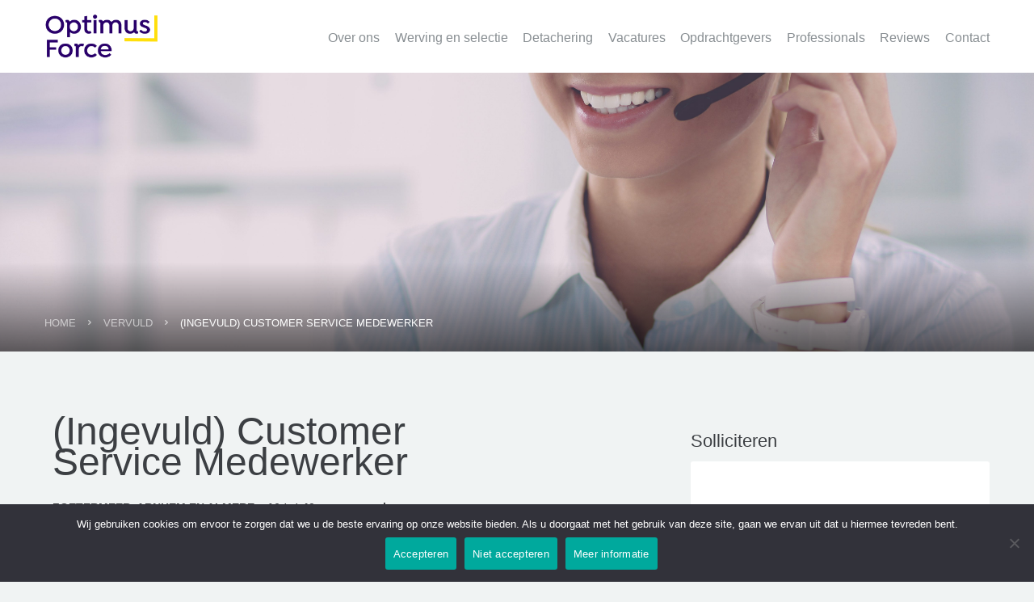

--- FILE ---
content_type: text/html; charset=UTF-8
request_url: https://www.optimusforce.nl/vacatures/customer-service-medewerker/
body_size: 17235
content:
<!DOCTYPE html>
<html lang="nl-NL">
<head>
<meta charset="UTF-8">
<script type="text/javascript">
/* <![CDATA[ */
var gform;gform||(document.addEventListener("gform_main_scripts_loaded",function(){gform.scriptsLoaded=!0}),document.addEventListener("gform/theme/scripts_loaded",function(){gform.themeScriptsLoaded=!0}),window.addEventListener("DOMContentLoaded",function(){gform.domLoaded=!0}),gform={domLoaded:!1,scriptsLoaded:!1,themeScriptsLoaded:!1,isFormEditor:()=>"function"==typeof InitializeEditor,callIfLoaded:function(o){return!(!gform.domLoaded||!gform.scriptsLoaded||!gform.themeScriptsLoaded&&!gform.isFormEditor()||(gform.isFormEditor()&&console.warn("The use of gform.initializeOnLoaded() is deprecated in the form editor context and will be removed in Gravity Forms 3.1."),o(),0))},initializeOnLoaded:function(o){gform.callIfLoaded(o)||(document.addEventListener("gform_main_scripts_loaded",()=>{gform.scriptsLoaded=!0,gform.callIfLoaded(o)}),document.addEventListener("gform/theme/scripts_loaded",()=>{gform.themeScriptsLoaded=!0,gform.callIfLoaded(o)}),window.addEventListener("DOMContentLoaded",()=>{gform.domLoaded=!0,gform.callIfLoaded(o)}))},hooks:{action:{},filter:{}},addAction:function(o,r,e,t){gform.addHook("action",o,r,e,t)},addFilter:function(o,r,e,t){gform.addHook("filter",o,r,e,t)},doAction:function(o){gform.doHook("action",o,arguments)},applyFilters:function(o){return gform.doHook("filter",o,arguments)},removeAction:function(o,r){gform.removeHook("action",o,r)},removeFilter:function(o,r,e){gform.removeHook("filter",o,r,e)},addHook:function(o,r,e,t,n){null==gform.hooks[o][r]&&(gform.hooks[o][r]=[]);var d=gform.hooks[o][r];null==n&&(n=r+"_"+d.length),gform.hooks[o][r].push({tag:n,callable:e,priority:t=null==t?10:t})},doHook:function(r,o,e){var t;if(e=Array.prototype.slice.call(e,1),null!=gform.hooks[r][o]&&((o=gform.hooks[r][o]).sort(function(o,r){return o.priority-r.priority}),o.forEach(function(o){"function"!=typeof(t=o.callable)&&(t=window[t]),"action"==r?t.apply(null,e):e[0]=t.apply(null,e)})),"filter"==r)return e[0]},removeHook:function(o,r,t,n){var e;null!=gform.hooks[o][r]&&(e=(e=gform.hooks[o][r]).filter(function(o,r,e){return!!(null!=n&&n!=o.tag||null!=t&&t!=o.priority)}),gform.hooks[o][r]=e)}});
/* ]]> */
</script>

<meta name="viewport" content="width=device-width, initial-scale=1">
<meta content="telephone=no" name="format-detection">
<link rel="profile" href="https://gmpg.org/xfn/11">
<link rel="pingback" href="https://www.optimusforce.nl/xmlrpc.php">



<link rel="shortcut icon" href="https://www.optimusforce.nl/wp-content/uploads/2017/09/optimus-force.png" />

<style type="text/css">

.preloader {
	position: fixed;
	background: #fff;
	width: 100%;
	height: 100%;
	z-index: 9999;
	top: 0;
}
.sk-three-bounce {
position: absolute;
width: 100%;
height: 27px;
top: 50%;
margin-top: -13.5px;
text-align: center; }
.sk-three-bounce .sk-child {
  width: 20px;
  height: 20px;
  background-color: #f6b01a;
  border-radius: 100%;
  display: inline-block;
  -webkit-animation: sk-three-bounce 1.4s ease-in-out 0s infinite both;
		  animation: sk-three-bounce 1.4s ease-in-out 0s infinite both; }
.sk-three-bounce .sk-bounce1 {
  -webkit-animation-delay: -0.32s;
		  animation-delay: -0.32s; }
.sk-three-bounce .sk-bounce2 {
  -webkit-animation-delay: -0.16s;
		  animation-delay: -0.16s; }

@-webkit-keyframes sk-three-bounce {
0%, 80%, 100% {
  -webkit-transform: scale(0);
		  transform: scale(0); }
40% {
  -webkit-transform: scale(1);
		  transform: scale(1); } }

@keyframes sk-three-bounce {
0%, 80%, 100% {
  -webkit-transform: scale(0);
		  transform: scale(0); }
40% {
  -webkit-transform: scale(1);
		  transform: scale(1); } }

</style>

<!--[if lt IE 9]>
<script src="https://ie7-js.googlecode.com/svn/version/2.1(beta4)/IE9.js"></script>
<![endif]-->
<!--[if IE]>
<script src="https://html5shiv.googlecode.com/svn/trunk/html5.js"></script>
<![endif]-->






<meta name='robots' content='index, follow, max-image-preview:large, max-snippet:-1, max-video-preview:-1' />

	<!-- This site is optimized with the Yoast SEO plugin v26.7 - https://yoast.com/wordpress/plugins/seo/ -->
	<title>(Ingevuld) Customer Service Medewerker - Optimusforce</title>
	<link rel="canonical" href="https://www.optimusforce.nl/vacatures/customer-service-medewerker/" />
	<meta property="og:locale" content="nl_NL" />
	<meta property="og:type" content="article" />
	<meta property="og:title" content="(Ingevuld) Customer Service Medewerker - Optimusforce" />
	<meta property="og:description" content="ZOETERMEER, ARNHEM EN ALMERE &#8211; 16 tot 40 uur per week  Heb jij affiniteit met klantcontact en zoek je een opstap binnen de financieel sector? Of zoek je een leuke baan waarbinnen je zelf kunt bepalen hoeveel uren je werkt en waarin thuiswerken tot de mogelijkheden behoort? Laat het ons weten, we informeren je graag [&hellip;]" />
	<meta property="og:url" content="https://www.optimusforce.nl/vacatures/customer-service-medewerker/" />
	<meta property="og:site_name" content="Optimusforce" />
	<meta property="article:modified_time" content="2020-03-26T14:50:40+00:00" />
	<meta name="twitter:card" content="summary_large_image" />
	<script type="application/ld+json" class="yoast-schema-graph">{"@context":"https://schema.org","@graph":[{"@type":"WebPage","@id":"https://www.optimusforce.nl/vacatures/customer-service-medewerker/","url":"https://www.optimusforce.nl/vacatures/customer-service-medewerker/","name":"(Ingevuld) Customer Service Medewerker - Optimusforce","isPartOf":{"@id":"https://www.optimusforce.nl/#website"},"datePublished":"2019-07-17T11:51:59+00:00","dateModified":"2020-03-26T14:50:40+00:00","breadcrumb":{"@id":"https://www.optimusforce.nl/vacatures/customer-service-medewerker/#breadcrumb"},"inLanguage":"nl-NL","potentialAction":[{"@type":"ReadAction","target":["https://www.optimusforce.nl/vacatures/customer-service-medewerker/"]}]},{"@type":"BreadcrumbList","@id":"https://www.optimusforce.nl/vacatures/customer-service-medewerker/#breadcrumb","itemListElement":[{"@type":"ListItem","position":1,"name":"Home","item":"https://www.optimusforce.nl/"},{"@type":"ListItem","position":2,"name":"(Ingevuld) Customer Service Medewerker"}]},{"@type":"WebSite","@id":"https://www.optimusforce.nl/#website","url":"https://www.optimusforce.nl/","name":"Optimusforce","description":"","potentialAction":[{"@type":"SearchAction","target":{"@type":"EntryPoint","urlTemplate":"https://www.optimusforce.nl/?s={search_term_string}"},"query-input":{"@type":"PropertyValueSpecification","valueRequired":true,"valueName":"search_term_string"}}],"inLanguage":"nl-NL"}]}</script>
	<!-- / Yoast SEO plugin. -->


<link rel="alternate" type="application/rss+xml" title="Optimusforce &raquo; feed" href="https://www.optimusforce.nl/feed/" />
<link rel="alternate" type="application/rss+xml" title="Optimusforce &raquo; reacties feed" href="https://www.optimusforce.nl/comments/feed/" />
<link rel="alternate" title="oEmbed (JSON)" type="application/json+oembed" href="https://www.optimusforce.nl/wp-json/oembed/1.0/embed?url=https%3A%2F%2Fwww.optimusforce.nl%2Fvacatures%2Fcustomer-service-medewerker%2F" />
<link rel="alternate" title="oEmbed (XML)" type="text/xml+oembed" href="https://www.optimusforce.nl/wp-json/oembed/1.0/embed?url=https%3A%2F%2Fwww.optimusforce.nl%2Fvacatures%2Fcustomer-service-medewerker%2F&#038;format=xml" />
<style id='wp-img-auto-sizes-contain-inline-css' type='text/css'>
img:is([sizes=auto i],[sizes^="auto," i]){contain-intrinsic-size:3000px 1500px}
/*# sourceURL=wp-img-auto-sizes-contain-inline-css */
</style>
<style id='wp-emoji-styles-inline-css' type='text/css'>

	img.wp-smiley, img.emoji {
		display: inline !important;
		border: none !important;
		box-shadow: none !important;
		height: 1em !important;
		width: 1em !important;
		margin: 0 0.07em !important;
		vertical-align: -0.1em !important;
		background: none !important;
		padding: 0 !important;
	}
/*# sourceURL=wp-emoji-styles-inline-css */
</style>
<style id='wp-block-library-inline-css' type='text/css'>
:root{--wp-block-synced-color:#7a00df;--wp-block-synced-color--rgb:122,0,223;--wp-bound-block-color:var(--wp-block-synced-color);--wp-editor-canvas-background:#ddd;--wp-admin-theme-color:#007cba;--wp-admin-theme-color--rgb:0,124,186;--wp-admin-theme-color-darker-10:#006ba1;--wp-admin-theme-color-darker-10--rgb:0,107,160.5;--wp-admin-theme-color-darker-20:#005a87;--wp-admin-theme-color-darker-20--rgb:0,90,135;--wp-admin-border-width-focus:2px}@media (min-resolution:192dpi){:root{--wp-admin-border-width-focus:1.5px}}.wp-element-button{cursor:pointer}:root .has-very-light-gray-background-color{background-color:#eee}:root .has-very-dark-gray-background-color{background-color:#313131}:root .has-very-light-gray-color{color:#eee}:root .has-very-dark-gray-color{color:#313131}:root .has-vivid-green-cyan-to-vivid-cyan-blue-gradient-background{background:linear-gradient(135deg,#00d084,#0693e3)}:root .has-purple-crush-gradient-background{background:linear-gradient(135deg,#34e2e4,#4721fb 50%,#ab1dfe)}:root .has-hazy-dawn-gradient-background{background:linear-gradient(135deg,#faaca8,#dad0ec)}:root .has-subdued-olive-gradient-background{background:linear-gradient(135deg,#fafae1,#67a671)}:root .has-atomic-cream-gradient-background{background:linear-gradient(135deg,#fdd79a,#004a59)}:root .has-nightshade-gradient-background{background:linear-gradient(135deg,#330968,#31cdcf)}:root .has-midnight-gradient-background{background:linear-gradient(135deg,#020381,#2874fc)}:root{--wp--preset--font-size--normal:16px;--wp--preset--font-size--huge:42px}.has-regular-font-size{font-size:1em}.has-larger-font-size{font-size:2.625em}.has-normal-font-size{font-size:var(--wp--preset--font-size--normal)}.has-huge-font-size{font-size:var(--wp--preset--font-size--huge)}.has-text-align-center{text-align:center}.has-text-align-left{text-align:left}.has-text-align-right{text-align:right}.has-fit-text{white-space:nowrap!important}#end-resizable-editor-section{display:none}.aligncenter{clear:both}.items-justified-left{justify-content:flex-start}.items-justified-center{justify-content:center}.items-justified-right{justify-content:flex-end}.items-justified-space-between{justify-content:space-between}.screen-reader-text{border:0;clip-path:inset(50%);height:1px;margin:-1px;overflow:hidden;padding:0;position:absolute;width:1px;word-wrap:normal!important}.screen-reader-text:focus{background-color:#ddd;clip-path:none;color:#444;display:block;font-size:1em;height:auto;left:5px;line-height:normal;padding:15px 23px 14px;text-decoration:none;top:5px;width:auto;z-index:100000}html :where(.has-border-color){border-style:solid}html :where([style*=border-top-color]){border-top-style:solid}html :where([style*=border-right-color]){border-right-style:solid}html :where([style*=border-bottom-color]){border-bottom-style:solid}html :where([style*=border-left-color]){border-left-style:solid}html :where([style*=border-width]){border-style:solid}html :where([style*=border-top-width]){border-top-style:solid}html :where([style*=border-right-width]){border-right-style:solid}html :where([style*=border-bottom-width]){border-bottom-style:solid}html :where([style*=border-left-width]){border-left-style:solid}html :where(img[class*=wp-image-]){height:auto;max-width:100%}:where(figure){margin:0 0 1em}html :where(.is-position-sticky){--wp-admin--admin-bar--position-offset:var(--wp-admin--admin-bar--height,0px)}@media screen and (max-width:600px){html :where(.is-position-sticky){--wp-admin--admin-bar--position-offset:0px}}

/*# sourceURL=wp-block-library-inline-css */
</style><style id='global-styles-inline-css' type='text/css'>
:root{--wp--preset--aspect-ratio--square: 1;--wp--preset--aspect-ratio--4-3: 4/3;--wp--preset--aspect-ratio--3-4: 3/4;--wp--preset--aspect-ratio--3-2: 3/2;--wp--preset--aspect-ratio--2-3: 2/3;--wp--preset--aspect-ratio--16-9: 16/9;--wp--preset--aspect-ratio--9-16: 9/16;--wp--preset--color--black: #000000;--wp--preset--color--cyan-bluish-gray: #abb8c3;--wp--preset--color--white: #ffffff;--wp--preset--color--pale-pink: #f78da7;--wp--preset--color--vivid-red: #cf2e2e;--wp--preset--color--luminous-vivid-orange: #ff6900;--wp--preset--color--luminous-vivid-amber: #fcb900;--wp--preset--color--light-green-cyan: #7bdcb5;--wp--preset--color--vivid-green-cyan: #00d084;--wp--preset--color--pale-cyan-blue: #8ed1fc;--wp--preset--color--vivid-cyan-blue: #0693e3;--wp--preset--color--vivid-purple: #9b51e0;--wp--preset--gradient--vivid-cyan-blue-to-vivid-purple: linear-gradient(135deg,rgb(6,147,227) 0%,rgb(155,81,224) 100%);--wp--preset--gradient--light-green-cyan-to-vivid-green-cyan: linear-gradient(135deg,rgb(122,220,180) 0%,rgb(0,208,130) 100%);--wp--preset--gradient--luminous-vivid-amber-to-luminous-vivid-orange: linear-gradient(135deg,rgb(252,185,0) 0%,rgb(255,105,0) 100%);--wp--preset--gradient--luminous-vivid-orange-to-vivid-red: linear-gradient(135deg,rgb(255,105,0) 0%,rgb(207,46,46) 100%);--wp--preset--gradient--very-light-gray-to-cyan-bluish-gray: linear-gradient(135deg,rgb(238,238,238) 0%,rgb(169,184,195) 100%);--wp--preset--gradient--cool-to-warm-spectrum: linear-gradient(135deg,rgb(74,234,220) 0%,rgb(151,120,209) 20%,rgb(207,42,186) 40%,rgb(238,44,130) 60%,rgb(251,105,98) 80%,rgb(254,248,76) 100%);--wp--preset--gradient--blush-light-purple: linear-gradient(135deg,rgb(255,206,236) 0%,rgb(152,150,240) 100%);--wp--preset--gradient--blush-bordeaux: linear-gradient(135deg,rgb(254,205,165) 0%,rgb(254,45,45) 50%,rgb(107,0,62) 100%);--wp--preset--gradient--luminous-dusk: linear-gradient(135deg,rgb(255,203,112) 0%,rgb(199,81,192) 50%,rgb(65,88,208) 100%);--wp--preset--gradient--pale-ocean: linear-gradient(135deg,rgb(255,245,203) 0%,rgb(182,227,212) 50%,rgb(51,167,181) 100%);--wp--preset--gradient--electric-grass: linear-gradient(135deg,rgb(202,248,128) 0%,rgb(113,206,126) 100%);--wp--preset--gradient--midnight: linear-gradient(135deg,rgb(2,3,129) 0%,rgb(40,116,252) 100%);--wp--preset--font-size--small: 13px;--wp--preset--font-size--medium: 20px;--wp--preset--font-size--large: 36px;--wp--preset--font-size--x-large: 42px;--wp--preset--spacing--20: 0.44rem;--wp--preset--spacing--30: 0.67rem;--wp--preset--spacing--40: 1rem;--wp--preset--spacing--50: 1.5rem;--wp--preset--spacing--60: 2.25rem;--wp--preset--spacing--70: 3.38rem;--wp--preset--spacing--80: 5.06rem;--wp--preset--shadow--natural: 6px 6px 9px rgba(0, 0, 0, 0.2);--wp--preset--shadow--deep: 12px 12px 50px rgba(0, 0, 0, 0.4);--wp--preset--shadow--sharp: 6px 6px 0px rgba(0, 0, 0, 0.2);--wp--preset--shadow--outlined: 6px 6px 0px -3px rgb(255, 255, 255), 6px 6px rgb(0, 0, 0);--wp--preset--shadow--crisp: 6px 6px 0px rgb(0, 0, 0);}:where(.is-layout-flex){gap: 0.5em;}:where(.is-layout-grid){gap: 0.5em;}body .is-layout-flex{display: flex;}.is-layout-flex{flex-wrap: wrap;align-items: center;}.is-layout-flex > :is(*, div){margin: 0;}body .is-layout-grid{display: grid;}.is-layout-grid > :is(*, div){margin: 0;}:where(.wp-block-columns.is-layout-flex){gap: 2em;}:where(.wp-block-columns.is-layout-grid){gap: 2em;}:where(.wp-block-post-template.is-layout-flex){gap: 1.25em;}:where(.wp-block-post-template.is-layout-grid){gap: 1.25em;}.has-black-color{color: var(--wp--preset--color--black) !important;}.has-cyan-bluish-gray-color{color: var(--wp--preset--color--cyan-bluish-gray) !important;}.has-white-color{color: var(--wp--preset--color--white) !important;}.has-pale-pink-color{color: var(--wp--preset--color--pale-pink) !important;}.has-vivid-red-color{color: var(--wp--preset--color--vivid-red) !important;}.has-luminous-vivid-orange-color{color: var(--wp--preset--color--luminous-vivid-orange) !important;}.has-luminous-vivid-amber-color{color: var(--wp--preset--color--luminous-vivid-amber) !important;}.has-light-green-cyan-color{color: var(--wp--preset--color--light-green-cyan) !important;}.has-vivid-green-cyan-color{color: var(--wp--preset--color--vivid-green-cyan) !important;}.has-pale-cyan-blue-color{color: var(--wp--preset--color--pale-cyan-blue) !important;}.has-vivid-cyan-blue-color{color: var(--wp--preset--color--vivid-cyan-blue) !important;}.has-vivid-purple-color{color: var(--wp--preset--color--vivid-purple) !important;}.has-black-background-color{background-color: var(--wp--preset--color--black) !important;}.has-cyan-bluish-gray-background-color{background-color: var(--wp--preset--color--cyan-bluish-gray) !important;}.has-white-background-color{background-color: var(--wp--preset--color--white) !important;}.has-pale-pink-background-color{background-color: var(--wp--preset--color--pale-pink) !important;}.has-vivid-red-background-color{background-color: var(--wp--preset--color--vivid-red) !important;}.has-luminous-vivid-orange-background-color{background-color: var(--wp--preset--color--luminous-vivid-orange) !important;}.has-luminous-vivid-amber-background-color{background-color: var(--wp--preset--color--luminous-vivid-amber) !important;}.has-light-green-cyan-background-color{background-color: var(--wp--preset--color--light-green-cyan) !important;}.has-vivid-green-cyan-background-color{background-color: var(--wp--preset--color--vivid-green-cyan) !important;}.has-pale-cyan-blue-background-color{background-color: var(--wp--preset--color--pale-cyan-blue) !important;}.has-vivid-cyan-blue-background-color{background-color: var(--wp--preset--color--vivid-cyan-blue) !important;}.has-vivid-purple-background-color{background-color: var(--wp--preset--color--vivid-purple) !important;}.has-black-border-color{border-color: var(--wp--preset--color--black) !important;}.has-cyan-bluish-gray-border-color{border-color: var(--wp--preset--color--cyan-bluish-gray) !important;}.has-white-border-color{border-color: var(--wp--preset--color--white) !important;}.has-pale-pink-border-color{border-color: var(--wp--preset--color--pale-pink) !important;}.has-vivid-red-border-color{border-color: var(--wp--preset--color--vivid-red) !important;}.has-luminous-vivid-orange-border-color{border-color: var(--wp--preset--color--luminous-vivid-orange) !important;}.has-luminous-vivid-amber-border-color{border-color: var(--wp--preset--color--luminous-vivid-amber) !important;}.has-light-green-cyan-border-color{border-color: var(--wp--preset--color--light-green-cyan) !important;}.has-vivid-green-cyan-border-color{border-color: var(--wp--preset--color--vivid-green-cyan) !important;}.has-pale-cyan-blue-border-color{border-color: var(--wp--preset--color--pale-cyan-blue) !important;}.has-vivid-cyan-blue-border-color{border-color: var(--wp--preset--color--vivid-cyan-blue) !important;}.has-vivid-purple-border-color{border-color: var(--wp--preset--color--vivid-purple) !important;}.has-vivid-cyan-blue-to-vivid-purple-gradient-background{background: var(--wp--preset--gradient--vivid-cyan-blue-to-vivid-purple) !important;}.has-light-green-cyan-to-vivid-green-cyan-gradient-background{background: var(--wp--preset--gradient--light-green-cyan-to-vivid-green-cyan) !important;}.has-luminous-vivid-amber-to-luminous-vivid-orange-gradient-background{background: var(--wp--preset--gradient--luminous-vivid-amber-to-luminous-vivid-orange) !important;}.has-luminous-vivid-orange-to-vivid-red-gradient-background{background: var(--wp--preset--gradient--luminous-vivid-orange-to-vivid-red) !important;}.has-very-light-gray-to-cyan-bluish-gray-gradient-background{background: var(--wp--preset--gradient--very-light-gray-to-cyan-bluish-gray) !important;}.has-cool-to-warm-spectrum-gradient-background{background: var(--wp--preset--gradient--cool-to-warm-spectrum) !important;}.has-blush-light-purple-gradient-background{background: var(--wp--preset--gradient--blush-light-purple) !important;}.has-blush-bordeaux-gradient-background{background: var(--wp--preset--gradient--blush-bordeaux) !important;}.has-luminous-dusk-gradient-background{background: var(--wp--preset--gradient--luminous-dusk) !important;}.has-pale-ocean-gradient-background{background: var(--wp--preset--gradient--pale-ocean) !important;}.has-electric-grass-gradient-background{background: var(--wp--preset--gradient--electric-grass) !important;}.has-midnight-gradient-background{background: var(--wp--preset--gradient--midnight) !important;}.has-small-font-size{font-size: var(--wp--preset--font-size--small) !important;}.has-medium-font-size{font-size: var(--wp--preset--font-size--medium) !important;}.has-large-font-size{font-size: var(--wp--preset--font-size--large) !important;}.has-x-large-font-size{font-size: var(--wp--preset--font-size--x-large) !important;}
/*# sourceURL=global-styles-inline-css */
</style>

<style id='classic-theme-styles-inline-css' type='text/css'>
/*! This file is auto-generated */
.wp-block-button__link{color:#fff;background-color:#32373c;border-radius:9999px;box-shadow:none;text-decoration:none;padding:calc(.667em + 2px) calc(1.333em + 2px);font-size:1.125em}.wp-block-file__button{background:#32373c;color:#fff;text-decoration:none}
/*# sourceURL=/wp-includes/css/classic-themes.min.css */
</style>
<link rel='stylesheet' id='cookie-notice-front-css' href='https://www.optimusforce.nl/wp-content/plugins/cookie-notice/css/front.min.css' type='text/css' media='all' property />
<link rel='stylesheet' id='search-filter-plugin-styles-css' href='https://www.optimusforce.nl/wp-content/plugins/search-filter-pro/public/assets/css/search-filter.min.css' type='text/css' media='all' property />
<link rel='stylesheet' id='fonts-awesome-css' href='https://www.optimusforce.nl/wp-content/themes/handyframework/css/font-awesome/4.3.0/css/font-awesome.min.css' type='text/css' media='all' property />
<link rel='stylesheet' id='animate-css-css' href='https://www.optimusforce.nl/wp-content/themes/handyframework/js/js_libraries/owl.carousel/animate.css' type='text/css' media='all' property />
<link rel='stylesheet' id='owl-carousel-css' href='https://www.optimusforce.nl/wp-content/themes/handyframework/js/js_libraries/owl.carousel/owl.carousel.css' type='text/css' media='all' property />
<link rel='stylesheet' id='mmenu-css' href='https://www.optimusforce.nl/wp-content/themes/handyframework/js/js_libraries/mmenu/jquery.mmenu.all.css' type='text/css' media='all' property />
<link rel='stylesheet' id='site_theme-style-css' href='https://www.optimusforce.nl/wp-content/themes/handyframework/style.css' type='text/css' media='all' property />
<link rel='stylesheet' id='main_style-css' href='https://www.optimusforce.nl/wp-content/themes/handyframework/main.css' type='text/css' media='all' property />
<script type="text/javascript" id="cookie-notice-front-js-before">
/* <![CDATA[ */
var cnArgs = {"ajaxUrl":"https:\/\/www.optimusforce.nl\/wp-admin\/admin-ajax.php","nonce":"f953067621","hideEffect":"fade","position":"bottom","onScroll":false,"onScrollOffset":100,"onClick":false,"cookieName":"cookie_notice_accepted","cookieTime":2592000,"cookieTimeRejected":2592000,"globalCookie":false,"redirection":false,"cache":true,"revokeCookies":false,"revokeCookiesOpt":"automatic"};

//# sourceURL=cookie-notice-front-js-before
/* ]]> */
</script>
<script type="text/javascript" src="https://www.optimusforce.nl/wp-content/plugins/cookie-notice/js/front.min.js" id="cookie-notice-front-js"></script>
<script type="text/javascript" src="https://www.optimusforce.nl/wp-includes/js/jquery/jquery.min.js" id="jquery-core-js"></script>
<script type="text/javascript" src="https://www.optimusforce.nl/wp-includes/js/jquery/jquery-migrate.min.js" id="jquery-migrate-js"></script>
<script type="text/javascript" id="search-filter-plugin-build-js-extra">
/* <![CDATA[ */
var SF_LDATA = {"ajax_url":"https://www.optimusforce.nl/wp-admin/admin-ajax.php","home_url":"https://www.optimusforce.nl/","extensions":[]};
//# sourceURL=search-filter-plugin-build-js-extra
/* ]]> */
</script>
<script type="text/javascript" src="https://www.optimusforce.nl/wp-content/plugins/search-filter-pro/public/assets/js/search-filter-build.min.js" id="search-filter-plugin-build-js"></script>
<script type="text/javascript" src="https://www.optimusforce.nl/wp-content/plugins/search-filter-pro/public/assets/js/chosen.jquery.min.js" id="search-filter-plugin-chosen-js"></script>
<link rel="https://api.w.org/" href="https://www.optimusforce.nl/wp-json/" /><link rel="EditURI" type="application/rsd+xml" title="RSD" href="https://www.optimusforce.nl/xmlrpc.php?rsd" />
<meta name="generator" content="WordPress 6.9" />
<link rel='shortlink' href='https://www.optimusforce.nl/?p=1651' />
		<style type="text/css" id="wp-custom-css">
			.archive-vacatures-posts .search-filter-results .hotel-article div {
    color: #888e92 !important;
}

.page-template .leftContent strong {
	color: black;
}

@media only screen and (min-width: 1000px){
	.slide-content-inner-text > h1{
	font-size: 40px;
	text-align: left;
	float: left;
	width: 700px;
	margin-left: -300px;
	}
}
.mainContentPage .centerDiv .leftContent p,
.mainContentPage ul li, .mainContentPage ol li{
    color: #3c3f43;
}

.upperFooter .upperFooterInner .footer-content p:last-child {
    color: #888e92;
}

.vacatures-template-default #black-studio-tinymce-5 .gform_body ul {
	width: 100%;
	margin-left: 0 !important;
}


.vacatures-template-default #black-studio-tinymce-5 #gform_submit_button_4 {
	background: #ffe11b;
	transition: all .35s;
	text-shadow: 0 1px 2px rgba(0, 0, 0, 0.18);
}

.vacatures-template-default #black-studio-tinymce-5 #gform_submit_button_4:hover {
	background: #ffe960;
}

.vacatures-template-default #black-studio-tinymce-5 .gform_body input[type="text"]:focus, .vacatures-template-default #black-studio-tinymce-5 .gform_body input[type="email"]:focus, .vacatures-template-default #black-studio-tinymce-5 .gform_body input[type="tel"]:focus, .vacatures-template-default #black-studio-tinymce-5 .gform_body textarea:focus {
	border-color: #ffe11b !important;
}

.gfield_checkbox label {
    vertical-align: 0px !important; 
    position: relative;
    top: -15px;
}

label#label_4_12_1 {
    left: 20px;
    top: -20px;
}
label#label_2_5_1 {
    font-size: 13px;
    color: #888e92;
    left: 20px;
    top: -21px;
}
#choice_4_12_1{
	width: 5% !important;
	min-width: 0% !important;
	display: block;
}

.pageImage{
	background-size:cover;
	background-position:center;
}

.sliderImage {
 	background-size: cover; 
	background-position:center;
}

@media (max-width: 47.9375rem) {
	.sliderImage {
/*      min-height: 485px;  */
    background-size: 100%;
    background-repeat: no-repeat;
    background-position: center;
	
}
	.slide-content .slide-content-inner-center .slide-content-inner-text h1 {
		font-size: 18px;
		text-align: left;
	}
	
	.multicolored .multicolored-inner {
    margin-top: -56px;
}
	
	.page-template-home .cd-auto-hide-header
{
	top: 0px !important;
}
	.slide-content {
		height: 335px;
	}
	
	.slide-content h1 {
		margin-top: 100px;
	}
	
	.slide-content .slide-content-inner-center {
    display: table-cell;
    vertical-align: middle;
}

}
@media (max-width: 47.9375rem) {
.sliderImage {
    background-size: cover;
    background-repeat: no-repeat;
    margin: 55px 0 0 0;

}

/* .page-template-home .cd-auto-hide-header
{
	top: 0px !important;
}

@media screen and (min-width: 1300px) {
	.sliderImage img[src="https://optimusforce.nl/wp-content/uploads/2018/09/IMG_5683.jpg"] {
	top: -200px;
}
} */


/* @media screen and (max-width: 767px) {
 	.sliderImage img[src="https://optimusforce.nl/wp-content/uploads/2018/09/IMG_5418.jpg"],
	.sliderImage img[src="https://optimusforce.nl/wp-content/uploads/2018/09/IMG_5683.jpg"] { 
	top: 56px!important;
}		
}  */

/* @media (max-width: 47.9375rem) {
	.multicolored .multicolored-inner {
    margin-top: -195px;
}
}

.focuspoint img {
    max-width: 100%;
} */
/* .focuspoint img {
    min-width:100%!important;
} */

/* .page {
	padding-top: 60px;
}

@media screen and (max-width: 415px) {
	.slide-content .slide-content-inner-center {
    display: table-cell;
    vertical-align: top;
    position: relative;
    top: 70px;
}
	.slide-content .slide-content-inner-center .slide-content-inner-text h1 {
		font-size: 23px;
	}
	
	.multicolored .multicolored-inner {
		margin-top: -250px;
	}
}

.test1 {
	left: 0!important;
}

 @media screen and (max-width: 450px) {
	.page-template-default .pageImage,
	 .page-template .pageImage {
		 height: 100px;
		 max-height: 90px;
		 min-height: initial;
	 }
	 
	 .page-id-589 .pageImage {
    min-height: 281px;
    height: auto;
}
	
	.page-id-589 .pages-content {
		height: auto;
	}
	 .pageImage:before {
		background: none;
	}
}  */

.vacatures-wrapper {
    display: flex;
    justify-content: space-between;
}

.vacatures-container {
    flex: 1; /* Main content takes up most of the space */
    margin-right: 20px; /* Space between content and sidebar */
}

.vacatures-sidebar {
    width: 300px; /* Define a fixed width for the sidebar */
    flex-shrink: 0; /* Prevent the sidebar from shrinking */
}
	/* General Container */
.vacatures-page {
    max-width: 1200px;
    margin: 0 auto;
    padding: 20px;
}

/* Titles */
.vacatures-title {
    font-size: 2rem;
    font-weight: bold;
    text-align: center;
    margin-bottom: 10px;
}

.vacatures-subtitle {
    font-size: 1.5rem;
    text-align: center;
    margin-bottom: 20px;
}

.vacatures-count {
    font-size: 1rem;
    text-align: center;
    margin-bottom: 30px;
}

/* Layout */
.vacatures-layout {
    display: grid;
    grid-template-columns: 2fr 1fr; /* Two-thirds for main content, one-third for sidebar */
    gap: 20px;
}

/* Vacatures List */
.vacatures-list {
    display: grid;
    grid-template-columns: repeat(auto-fit, minmax(250px, 1fr)); /* Responsive cards */
    gap: 20px;
}

.vacatures-list .card {
    background-color: #f9f9f9;
    border-radius: 8px;
    padding: 20px;
    box-shadow: 0 2px 4px rgba(0, 0, 0, 0.1);
    transition: transform 0.2s;
}

.vacatures-list .card:hover {
    transform: translateY(-5px);
}

/* Sidebar */
.vacatures-sidebar {
    background-color: #f4f4f4;
    padding: 20px;
    border-radius: 8px;
    box-shadow: 0 2px 4px rgba(0, 0, 0, 0.1);
}

.vacatures-sidebar ul {
    list-style: none;
    padding: 0;
}

.vacatures-sidebar li {
    margin-bottom: 10px;
}

.vacatures-sidebar input[type="checkbox"] {
    margin-right: 8px;
}
		</style>
		</head>

<body data-rsssl=1 class="wp-singular vacatures-template-default single single-vacatures postid-1651 wp-theme-handyframework sidebarYes cookies-not-set" data-sidebar="">

	<div class="mainContainer">
		<header class="mainHeader cd-auto-hide-header">
			<div class="centerDiv">
				<div class="innerWrapper">
					<div class="siteLogo">
						<a href="https://www.optimusforce.nl/" title="Optimusforce">
														<img src="https://www.optimusforce.nl/wp-content/uploads/2017/09/optimus-force.png" alt="Optimusforce" />
						</a>
					</div>
					<div class="mobileLink">
						<a href="#mobilemenu" title="Menu">
							<i class="fa fa-navicon"></i>
						</a>
					</div>
					<nav class="mainMenu">
						<ul id="menu-main-menu" class=""><li id="menu-item-650" class="menu-item menu-item-type-post_type menu-item-object-page menu-item-650"><a href="https://www.optimusforce.nl/over-ons/">Over ons</a></li>
<li id="menu-item-1074" class="menu-item menu-item-type-custom menu-item-object-custom menu-item-1074"><a href="/werving-en-selectie/">Werving en selectie</a></li>
<li id="menu-item-542" class="menu-item menu-item-type-post_type menu-item-object-page menu-item-542"><a href="https://www.optimusforce.nl/detachering/">Detachering</a></li>
<li id="menu-item-651" class="menu-item menu-item-type-post_type menu-item-object-page menu-item-651"><a href="https://www.optimusforce.nl/vacatures/">Vacatures</a></li>
<li id="menu-item-543" class="menu-item menu-item-type-post_type menu-item-object-page menu-item-543"><a href="https://www.optimusforce.nl/opdrachtgevers/">Opdrachtgevers</a></li>
<li id="menu-item-544" class="menu-item menu-item-type-post_type menu-item-object-page menu-item-544"><a href="https://www.optimusforce.nl/professionals/">Professionals</a></li>
<li id="menu-item-649" class="menu-item menu-item-type-post_type menu-item-object-page menu-item-649"><a href="https://www.optimusforce.nl/reviews/">Reviews</a></li>
<li id="menu-item-91" class="menu-item menu-item-type-post_type menu-item-object-page menu-item-91"><a href="https://www.optimusforce.nl/contact/">Contact</a></li>
</ul>					</nav>
				</div>
			</div>
		</header>

		<div class="headerImage">

		<div class="pageImage" data-background='https://www.optimusforce.nl/wp-content/uploads/2018/10/shutterstock_603406967-e1605257005134.jpg'>
		<!-- <img src="" alt="" class="test1"> -->
																							

		<div class="pages-content">
			<div class="pages-content-inner-center">
				<div class="pages-content-inner-text">
										<span></span>
					<h1></h1>
				</div>
			</div>
		</div>


		<div class="breadcrumbs-wrap">
			<div class="breadcrumbs-wrap-inner">
				<div class="innerWrapper">

					<div class="position_breadcrumbs">
						<div class="breadcrumbs" xmlns:v="http://rdf.data-vocabulary.org/#">
							<span property="itemListElement" typeof="ListItem"><a property="item" typeof="WebPage" title="Go to Optimusforce." href="https://www.optimusforce.nl" class="home"><span property="name">Home</span></a><meta property="position" content="1"></span><span class="bread-separator"></span><span property="itemListElement" typeof="ListItem"><a property="item" typeof="WebPage" title="Go to the Vervuld category archives." href="https://www.optimusforce.nl/category/vervuld/?post_type=vacatures" class="taxonomy category"><span property="name">Vervuld</span></a><meta property="position" content="2"></span><span class="bread-separator"></span><span property="itemListElement" typeof="ListItem"><span property="name" class="post post-vacatures current-item">(Ingevuld) Customer Service Medewerker</span><meta property="url" content="https://www.optimusforce.nl/vacatures/customer-service-medewerker/"><meta property="position" content="3"></span>						</div>
					</div>

				</div>
			</div>
		</div>


	</div>

	
</div>
<div class="mainContent mainContentPage">
	<div class="centerDiv innerDiv">
		<div class="leftContent span-8">
						
			<div class="span-9 title">
				<h1>
					(Ingevuld) Customer Service Medewerker				</h1>
					
				<p><strong>ZOETERMEER, ARNHEM EN ALMERE &#8211; 16 tot 40 uur per week </strong></p>
<p>Heb jij affiniteit met klantcontact en zoek je een opstap binnen de financieel sector? Of zoek je een leuke baan waarbinnen je zelf kunt bepalen hoeveel uren je werkt en waarin thuiswerken tot de mogelijkheden behoort? Laat het ons weten, we informeren je graag over de mogelijkheden.</p>
						
				<div class="vac-informatie">
					<span class="front">Type vacature</span>Detavast <br>					<span class="front">Regio</span>Zoetermeer, Arnhem en Almere <br>					<span class="front">Startdatum</span>03/02/2020 <br>					<span class="front">Uren (per week)</span>16 - 40 <br>									</div>
				
									<h2>Informatie</h2>
					<div class="text jbdText">
<p>Als customer service medewerkers kan jij zelf kiezen binnen welke urencategorie jij gaat werken tussen 16 uur en 40 uur per week. Je functie bestaat uit het beantwoorden van klantvragen over de zorgverzekering van klanten van 1 van de grootste zorgverzekeraars in Nederland. Zo beantwoord je als customer service medewerker bijvoorbeeld een vraag over de vergoeding van een bepaalde ziekenhuisbehandeling of heeft een klant een vraag over de hoogte van het eigen risico.</p>
<p>Het verlenen van een uitstekende service loopt als een rode draad door jouw werkzaamheden heen. We zijn dan ook op zoek naar een customer service medewerker met een passie voor het klantcontact! Niet geheel onbelangrijk, je beschikt over empathisch vermogen.</p>
</div>
<div class="text jbdText">
<p>Je komt terecht in een informeel team waarbij alle collega&#8217;s hetzelfde doel hebben:  excellente service.</p>
</div>
								
									<h2>Functie-eisen</h2>
					<p>Naast de juiste motivatie en affiniteit met klantcontact, vragen we:</p>
<ul>
<li>Minimaal MBO werk- en denkniveau;</li>
<li>Je bent 2 avonden per week én op maandagochtend inzetbaar;</li>
<li>Je hebt aantoonbare ervaring met (telefonisch) klantcontact.</li>
</ul>
								
									<h2>Wat bieden we</h2>
					<p>Bij interesse kun je deelnemen aan een join up bijeenkomst. Je maakt kennis met de werkomgeving, de werkzaamheden, potentiele collega&#8217;s en teamleiders en krijgt uitleg over wat er van je verwacht wordt.</p>
<p>Wanneer je geselecteerd wordt, ga je aan de slag met WFT Zorg. Deze opleiding wordt volledig voor je betaald en er is ruime begeleiding beschikbaar. Instromen kan de komende maanden bijna elke week. De eerste 9 van je dienstverband dagen bestaan uit een betaalde, operationele opleiding.</p>
<ul>
<li>Het kosteloos behalen van jouw Wft Zorg diploma;</li>
<li>Een bruto uurloon van €10,50 exclusief vakantiegeld en vakantiedaguren;</li>
<li>De mogelijkheid om voor een urencategorie te kiezen tussen 16 &#8211; 40 uur;</li>
<li>Wanneer je bent ingewerkt en in staat bent KPI&#8217;s structureel te halen, behoort thuiswerken tot de mogelijkheden.</li>
</ul>
<p>&nbsp;</p>
							
			</div>
			
											</div>
		

<div class="rightContent widget-area span-4 span-last" role="complementary">
    <aside id="black-studio-tinymce-5" class="widget widget_black_studio_tinymce"><div class="textwidget"><p>
                <div class='gf_browser_chrome gform_wrapper gform_legacy_markup_wrapper gform-theme--no-framework two-column_wrapper' data-form-theme='legacy' data-form-index='0' id='gform_wrapper_4' >
                        <div class='gform_heading'>
                            <h3 class="gform_title">Solliciteren</h3>
                        </div><form method='post' enctype='multipart/form-data' target='gform_ajax_frame_4' id='gform_4' class='two-column' action='/vacatures/customer-service-medewerker/' data-formid='4' novalidate>
                        <div class='gform-body gform_body'><ul id='gform_fields_4' class='gform_fields top_label form_sublabel_below description_below validation_below'><li id="field_4_13" class="gfield gfield--type-honeypot gform_validation_container field_sublabel_below gfield--has-description field_description_below field_validation_below gfield_visibility_visible"  ><label class='gfield_label gform-field-label' for='input_4_13'>X/Twitter</label><div class='ginput_container'><input name='input_13' id='input_4_13' type='text' value='' autocomplete='new-password'/></div><div class='gfield_description' id='gfield_description_4_13'>Dit veld is bedoeld voor validatiedoeleinden en moet niet worden gewijzigd.</div></li><li id="field_4_6" class="gfield gfield--type-section gsection gform_column s1 field_sublabel_below gfield--no-description field_description_below field_validation_below gfield_visibility_visible"  ></li></ul><ul class="gform_fields top_label form_sublabel_below description_below validation_below gform_column s1"><li class="gfield gsection empty"></li><li id="field_4_10" class="gfield gfield--type-text field_sublabel_below gfield--no-description field_description_below field_validation_below gfield_visibility_visible"  ><label class='gfield_label gform-field-label' for='input_4_10'>Voor- en achternaam</label><div class='ginput_container ginput_container_text'><input name='input_10' id='input_4_10' type='text' value='' class='medium'      aria-invalid="false"   /></div></li><li id="field_4_3" class="gfield gfield--type-email gfield_contains_required field_sublabel_below gfield--no-description field_description_below field_validation_below gfield_visibility_visible"  ><label class='gfield_label gform-field-label' for='input_4_3'>E-mailadres<span class="gfield_required"><span class="gfield_required gfield_required_asterisk">*</span></span></label><div class='ginput_container ginput_container_email'>
                            <input name='input_3' id='input_4_3' type='email' value='' class='medium'    aria-required="true" aria-invalid="false"  />
                        </div></li><li id="field_4_5" class="gfield gfield--type-phone field_sublabel_below gfield--no-description field_description_below field_validation_below gfield_visibility_visible"  ><label class='gfield_label gform-field-label' for='input_4_5'>Telefoonnummer</label><div class='ginput_container ginput_container_phone'><input name='input_5' id='input_4_5' type='tel' value='' class='medium'    aria-invalid="false"   /></div></li><li id="field_4_7" class="gfield gfield--type-section gsection gform_column s2 field_sublabel_below gfield--no-description field_description_below field_validation_below gfield_visibility_visible"  ></li></ul><ul class="gform_fields top_label form_sublabel_below description_below validation_below gform_column s2"><li class="gfield gsection empty"></li><li id="field_4_2" class="gfield gfield--type-textarea gfield_contains_required field_sublabel_below gfield--no-description field_description_below field_validation_below gfield_visibility_visible"  ><label class='gfield_label gform-field-label' for='input_4_2'>Motivatie<span class="gfield_required"><span class="gfield_required gfield_required_asterisk">*</span></span></label><div class='ginput_container ginput_container_textarea'><textarea name='input_2' id='input_4_2' class='textarea medium'     aria-required="true" aria-invalid="false"   rows='10' cols='50'></textarea></div></li><li id="field_4_11" class="gfield gfield--type-fileupload field_sublabel_below gfield--no-description field_description_below field_validation_below gfield_visibility_visible"  ><label class='gfield_label gform-field-label' for='input_4_11'>CV</label><div class='ginput_container ginput_container_fileupload'><input type='hidden' name='MAX_FILE_SIZE' value='536870912' /><input name='input_11' id='input_4_11' type='file' class='medium' aria-describedby="gfield_upload_rules_4_11" onchange='javascript:gformValidateFileSize( this, 536870912 );'  /><span class='gfield_description gform_fileupload_rules' id='gfield_upload_rules_4_11'>Max. bestandsgrootte: 512 MB.</span><div class='gfield_description validation_message gfield_validation_message validation_message--hidden-on-empty' id='live_validation_message_4_11'></div> </div></li><li id="field_4_12" class="gfield gfield--type-checkbox gfield--type-choice privacy gfield_contains_required field_sublabel_below gfield--no-description field_description_below field_validation_below gfield_visibility_visible"  ><label class='gfield_label gform-field-label gfield_label_before_complex' >Privacy<span class="gfield_required"><span class="gfield_required gfield_required_asterisk">*</span></span></label><div class='ginput_container ginput_container_checkbox'><ul class='gfield_checkbox' id='input_4_12'><li class='gchoice gchoice_4_12_1'>
								<input class='gfield-choice-input' name='input_12.1' type='checkbox'  value='Ik geef toestemming voor de verwerking van mijn persoonsgegevens. Op deze verwerking is de volgende &lt;a href=&quot;https://optimusforce.nl/privacy/&quot; target=&quot;_blank&quot;&gt;privacy policy&lt;/a&gt; van toepassing.'  id='choice_4_12_1'   />
								<label for='choice_4_12_1' id='label_4_12_1' class='gform-field-label gform-field-label--type-inline'>Ik geef toestemming voor de verwerking van mijn persoonsgegevens. Op deze verwerking is de volgende <a href="https://optimusforce.nl/privacy/" target="_blank">privacy policy</a> van toepassing.</label>
							</li></ul></div></li></ul></div>
        <div class='gform-footer gform_footer top_label'> <input type='submit' id='gform_submit_button_4' class='gform_button button' onclick='gform.submission.handleButtonClick(this);' data-submission-type='submit' value='Solliciteer nu'  /> <input type='hidden' name='gform_ajax' value='form_id=4&amp;title=1&amp;description=&amp;tabindex=0&amp;theme=legacy&amp;styles=[]&amp;hash=3332791231b69763a1bf6297298ae16a' />
            <input type='hidden' class='gform_hidden' name='gform_submission_method' data-js='gform_submission_method_4' value='iframe' />
            <input type='hidden' class='gform_hidden' name='gform_theme' data-js='gform_theme_4' id='gform_theme_4' value='legacy' />
            <input type='hidden' class='gform_hidden' name='gform_style_settings' data-js='gform_style_settings_4' id='gform_style_settings_4' value='[]' />
            <input type='hidden' class='gform_hidden' name='is_submit_4' value='1' />
            <input type='hidden' class='gform_hidden' name='gform_submit' value='4' />
            
            <input type='hidden' class='gform_hidden' name='gform_unique_id' value='' />
            <input type='hidden' class='gform_hidden' name='state_4' value='WyJbXSIsImVjYzU5MmY1MjNjNDliZjM3MDMxNDAzODIyZWRmMzRmIl0=' />
            <input type='hidden' autocomplete='off' class='gform_hidden' name='gform_target_page_number_4' id='gform_target_page_number_4' value='0' />
            <input type='hidden' autocomplete='off' class='gform_hidden' name='gform_source_page_number_4' id='gform_source_page_number_4' value='1' />
            <input type='hidden' name='gform_field_values' value='' />
            
        </div>
                        </form>
                        </div>
		                <iframe style='display:none;width:0px;height:0px;' src='about:blank' name='gform_ajax_frame_4' id='gform_ajax_frame_4' title='Dit iframe bevat de vereiste logica om Ajax aangedreven Gravity Forms te verwerken.'></iframe>
		                <script type="text/javascript">
/* <![CDATA[ */
 gform.initializeOnLoaded( function() {gformInitSpinner( 4, 'https://www.optimusforce.nl/wp-content/plugins/gravityforms/images/spinner.svg', true );jQuery('#gform_ajax_frame_4').on('load',function(){var contents = jQuery(this).contents().find('*').html();var is_postback = contents.indexOf('GF_AJAX_POSTBACK') >= 0;if(!is_postback){return;}var form_content = jQuery(this).contents().find('#gform_wrapper_4');var is_confirmation = jQuery(this).contents().find('#gform_confirmation_wrapper_4').length > 0;var is_redirect = contents.indexOf('gformRedirect(){') >= 0;var is_form = form_content.length > 0 && ! is_redirect && ! is_confirmation;var mt = parseInt(jQuery('html').css('margin-top'), 10) + parseInt(jQuery('body').css('margin-top'), 10) + 100;if(is_form){jQuery('#gform_wrapper_4').html(form_content.html());if(form_content.hasClass('gform_validation_error')){jQuery('#gform_wrapper_4').addClass('gform_validation_error');} else {jQuery('#gform_wrapper_4').removeClass('gform_validation_error');}setTimeout( function() { /* delay the scroll by 50 milliseconds to fix a bug in chrome */  }, 50 );if(window['gformInitDatepicker']) {gformInitDatepicker();}if(window['gformInitPriceFields']) {gformInitPriceFields();}var current_page = jQuery('#gform_source_page_number_4').val();gformInitSpinner( 4, 'https://www.optimusforce.nl/wp-content/plugins/gravityforms/images/spinner.svg', true );jQuery(document).trigger('gform_page_loaded', [4, current_page]);window['gf_submitting_4'] = false;}else if(!is_redirect){var confirmation_content = jQuery(this).contents().find('.GF_AJAX_POSTBACK').html();if(!confirmation_content){confirmation_content = contents;}jQuery('#gform_wrapper_4').replaceWith(confirmation_content);jQuery(document).trigger('gform_confirmation_loaded', [4]);window['gf_submitting_4'] = false;wp.a11y.speak(jQuery('#gform_confirmation_message_4').text());}else{jQuery('#gform_4').append(contents);if(window['gformRedirect']) {gformRedirect();}}jQuery(document).trigger("gform_pre_post_render", [{ formId: "4", currentPage: "current_page", abort: function() { this.preventDefault(); } }]);        if (event && event.defaultPrevented) {                return;        }        const gformWrapperDiv = document.getElementById( "gform_wrapper_4" );        if ( gformWrapperDiv ) {            const visibilitySpan = document.createElement( "span" );            visibilitySpan.id = "gform_visibility_test_4";            gformWrapperDiv.insertAdjacentElement( "afterend", visibilitySpan );        }        const visibilityTestDiv = document.getElementById( "gform_visibility_test_4" );        let postRenderFired = false;        function triggerPostRender() {            if ( postRenderFired ) {                return;            }            postRenderFired = true;            gform.core.triggerPostRenderEvents( 4, current_page );            if ( visibilityTestDiv ) {                visibilityTestDiv.parentNode.removeChild( visibilityTestDiv );            }        }        function debounce( func, wait, immediate ) {            var timeout;            return function() {                var context = this, args = arguments;                var later = function() {                    timeout = null;                    if ( !immediate ) func.apply( context, args );                };                var callNow = immediate && !timeout;                clearTimeout( timeout );                timeout = setTimeout( later, wait );                if ( callNow ) func.apply( context, args );            };        }        const debouncedTriggerPostRender = debounce( function() {            triggerPostRender();        }, 200 );        if ( visibilityTestDiv && visibilityTestDiv.offsetParent === null ) {            const observer = new MutationObserver( ( mutations ) => {                mutations.forEach( ( mutation ) => {                    if ( mutation.type === 'attributes' && visibilityTestDiv.offsetParent !== null ) {                        debouncedTriggerPostRender();                        observer.disconnect();                    }                });            });            observer.observe( document.body, {                attributes: true,                childList: false,                subtree: true,                attributeFilter: [ 'style', 'class' ],            });        } else {            triggerPostRender();        }    } );} ); 
/* ]]> */
</script>
</p>
</div></aside>

    <div class="gmap">
            </div>
<!--    <div class="filter">-->
<!--        --><!--    </div>-->

    <!-- 	<div class="gmap">
			</div> -->

</div><!--rightContent-->







	</div>
</div>



<footer class="mainFooter">

	<div class="upperFooter">
		<div class="centerDiv">
			<div class="innerWrapper">
				<div class="upperFooterInner">
					
										<img src="https://www.optimusforce.nl/wp-content/uploads/2017/09/optimus-force.png" alt="">

					<div class="footer-content">
						<p>Optimus Force</p>
<p>Detachering &#8211; Werving &amp; Selectie &#8211; Advies, training &amp; Coaching</p>
<p>Gevestigd te Doetinchem</p>
					</div>

<!-- REPEATER -->

	<ul>

	
		<li><a href="https://www.facebook.com/" target="_blank"><i class="fa fa-facebook" aria-hidden="true"></i></a></li>

	
		<li><a href="https://www.linkedin.com/" target="_blank"><i class="fa fa-linkedin" aria-hidden="true"></i></a></li>

	
		<li><a href="https://twitter.com/" target="_blank"><i class="fa fa-twitter" aria-hidden="true"></i></a></li>

	
	</ul>

<!-- REPEATER -->

					
				</div>
			</div>
		</div>
	</div>

	<div class="lowerFooter">
		<div class="centerDiv">
			<div class="innerWrapper">
				<div class="lowerFooterInner">
					
					<p><span>Copyright 2017 Optimusforce</span><b>-</b><span><a href="https://www.best4u.nl/" target="_blank">Ontwikkeld door Best4u Group B.V.</a></span></p>

				</div>
			</div>
		</div>
	</div>

</footer>

</div>
<div id="mobilemenu" class="displayNone"></div>
<div id="mobilemenu2" class="displayNone"></div>

<script type="speculationrules">
{"prefetch":[{"source":"document","where":{"and":[{"href_matches":"/*"},{"not":{"href_matches":["/wp-*.php","/wp-admin/*","/wp-content/uploads/*","/wp-content/*","/wp-content/plugins/*","/wp-content/themes/handyframework/*","/*\\?(.+)"]}},{"not":{"selector_matches":"a[rel~=\"nofollow\"]"}},{"not":{"selector_matches":".no-prefetch, .no-prefetch a"}}]},"eagerness":"conservative"}]}
</script>
<script type="text/javascript" src="https://www.optimusforce.nl/wp-includes/js/jquery/ui/core.min.js" id="jquery-ui-core-js"></script>
<script type="text/javascript" src="https://www.optimusforce.nl/wp-includes/js/jquery/ui/datepicker.min.js" id="jquery-ui-datepicker-js"></script>
<script type="text/javascript" id="jquery-ui-datepicker-js-after">
/* <![CDATA[ */
jQuery(function(jQuery){jQuery.datepicker.setDefaults({"closeText":"Sluiten","currentText":"Vandaag","monthNames":["januari","februari","maart","april","mei","juni","juli","augustus","september","oktober","november","december"],"monthNamesShort":["jan","feb","mrt","apr","mei","jun","jul","aug","sep","okt","nov","dec"],"nextText":"Volgende","prevText":"Vorige","dayNames":["zondag","maandag","dinsdag","woensdag","donderdag","vrijdag","zaterdag"],"dayNamesShort":["zo","ma","di","wo","do","vr","za"],"dayNamesMin":["Z","M","D","W","D","V","Z"],"dateFormat":"MM d, yy","firstDay":1,"isRTL":false});});
//# sourceURL=jquery-ui-datepicker-js-after
/* ]]> */
</script>
<script type="text/javascript" src="https://www.optimusforce.nl/wp-content/themes/handyframework/js/navigation.js" id="site_theme-navigation-js"></script>
<script type="text/javascript" src="https://www.optimusforce.nl/wp-content/themes/handyframework/js/skip-link-focus-fix.js" id="site_theme-skip-link-focus-fix-js"></script>
<script type="text/javascript" src="https://www.optimusforce.nl/wp-content/themes/handyframework/js/js_libraries/owl.carousel/owl.carousel.min.js" id="owl-carousel-js"></script>
<script type="text/javascript" src="https://www.optimusforce.nl/wp-content/themes/handyframework/js/js_libraries/mmenu/jquery.mmenu.min.all.js" id="mmenu-js"></script>
<script type="text/javascript" src="https://www.optimusforce.nl/wp-content/themes/handyframework/js/parallax.min.js" id="parallax-js"></script>
<script type="text/javascript" src="https://www.optimusforce.nl/wp-content/themes/handyframework/js/js_libraries/jquery.focuspoint.min.js" id="focuspoint-script-js"></script>
<script type="text/javascript" src="https://www.optimusforce.nl/wp-content/themes/handyframework/js/main.js" id="mainjs-js"></script>
<script type="text/javascript" src="https://www.optimusforce.nl/wp-content/themes/handyframework/js/dropkick.min.js" id="dropkick-js"></script>
<script type="text/javascript" src="https://www.optimusforce.nl/wp-content/themes/handyframework/js/jquery.matchHeight-min.js" id="match-height-js"></script>
<script type="text/javascript" src="https://www.optimusforce.nl/wp-includes/js/dist/dom-ready.min.js" id="wp-dom-ready-js"></script>
<script type="text/javascript" src="https://www.optimusforce.nl/wp-includes/js/dist/hooks.min.js" id="wp-hooks-js"></script>
<script type="text/javascript" src="https://www.optimusforce.nl/wp-includes/js/dist/i18n.min.js" id="wp-i18n-js"></script>
<script type="text/javascript" id="wp-i18n-js-after">
/* <![CDATA[ */
wp.i18n.setLocaleData( { 'text direction\u0004ltr': [ 'ltr' ] } );
//# sourceURL=wp-i18n-js-after
/* ]]> */
</script>
<script type="text/javascript" id="wp-a11y-js-translations">
/* <![CDATA[ */
( function( domain, translations ) {
	var localeData = translations.locale_data[ domain ] || translations.locale_data.messages;
	localeData[""].domain = domain;
	wp.i18n.setLocaleData( localeData, domain );
} )( "default", {"translation-revision-date":"2026-01-12 18:34:59+0000","generator":"GlotPress\/4.0.3","domain":"messages","locale_data":{"messages":{"":{"domain":"messages","plural-forms":"nplurals=2; plural=n != 1;","lang":"nl"},"Notifications":["Meldingen"]}},"comment":{"reference":"wp-includes\/js\/dist\/a11y.js"}} );
//# sourceURL=wp-a11y-js-translations
/* ]]> */
</script>
<script type="text/javascript" src="https://www.optimusforce.nl/wp-includes/js/dist/a11y.min.js" id="wp-a11y-js"></script>
<script type="text/javascript" defer='defer' src="https://www.optimusforce.nl/wp-content/plugins/gravityforms/js/jquery.json.min.js" id="gform_json-js"></script>
<script type="text/javascript" id="gform_gravityforms-js-extra">
/* <![CDATA[ */
var gform_i18n = {"datepicker":{"days":{"monday":"Ma","tuesday":"Di","wednesday":"Wo","thursday":"Do","friday":"Vr","saturday":"Za","sunday":"Zo"},"months":{"january":"Januari","february":"Februari","march":"Maart","april":"April","may":"Mei","june":"Juni","july":"Juli","august":"Augustus","september":"September","october":"Oktober","november":"November","december":"December"},"firstDay":1,"iconText":"Selecteer een datum"}};
var gf_legacy_multi = [];
var gform_gravityforms = {"strings":{"invalid_file_extension":"Dit bestandstype is niet toegestaan. Moet \u00e9\u00e9n van de volgende zijn:","delete_file":"Dit bestand verwijderen","in_progress":"in behandeling","file_exceeds_limit":"Bestand overschrijdt limiet bestandsgrootte","illegal_extension":"Dit type bestand is niet toegestaan.","max_reached":"Maximale aantal bestanden bereikt","unknown_error":"Er was een probleem bij het opslaan van het bestand op de server","currently_uploading":"Wacht tot het uploaden is voltooid","cancel":"Annuleren","cancel_upload":"Deze upload annuleren","cancelled":"Geannuleerd","error":"Fout","message":"Bericht"},"vars":{"images_url":"https://www.optimusforce.nl/wp-content/plugins/gravityforms/images"}};
var gf_legacy = {"is_legacy":"1"};
var gf_global = {"gf_currency_config":{"name":"Euro","symbol_left":"","symbol_right":"&#8364;","symbol_padding":" ","thousand_separator":".","decimal_separator":",","decimals":2,"code":"EUR"},"base_url":"https://www.optimusforce.nl/wp-content/plugins/gravityforms","number_formats":[],"spinnerUrl":"https://www.optimusforce.nl/wp-content/plugins/gravityforms/images/spinner.svg","version_hash":"c4f3a467f46c6d90a66fcc7c9fdd91d7","strings":{"newRowAdded":"Nieuwe rij toegevoegd.","rowRemoved":"Rij verwijderd","formSaved":"Het formulier is opgeslagen. De inhoud bevat de link om terug te keren en het formulier in te vullen."}};
//# sourceURL=gform_gravityforms-js-extra
/* ]]> */
</script>
<script type="text/javascript" defer='defer' src="https://www.optimusforce.nl/wp-content/plugins/gravityforms/js/gravityforms.min.js" id="gform_gravityforms-js"></script>
<script type="text/javascript" defer='defer' src="https://www.optimusforce.nl/wp-content/plugins/gravityforms/assets/js/dist/utils.min.js" id="gform_gravityforms_utils-js"></script>
<script type="text/javascript" defer='defer' src="https://www.optimusforce.nl/wp-content/plugins/gravityforms/assets/js/dist/vendor-theme.min.js" id="gform_gravityforms_theme_vendors-js"></script>
<script type="text/javascript" id="gform_gravityforms_theme-js-extra">
/* <![CDATA[ */
var gform_theme_config = {"common":{"form":{"honeypot":{"version_hash":"c4f3a467f46c6d90a66fcc7c9fdd91d7"},"ajax":{"ajaxurl":"https://www.optimusforce.nl/wp-admin/admin-ajax.php","ajax_submission_nonce":"794be22124","i18n":{"step_announcement":"Stap %1$s van %2$s, %3$s","unknown_error":"Er was een onbekende fout bij het verwerken van je aanvraag. Probeer het opnieuw."}}}},"hmr_dev":"","public_path":"https://www.optimusforce.nl/wp-content/plugins/gravityforms/assets/js/dist/","config_nonce":"817ef831ec"};
//# sourceURL=gform_gravityforms_theme-js-extra
/* ]]> */
</script>
<script type="text/javascript" defer='defer' src="https://www.optimusforce.nl/wp-content/plugins/gravityforms/assets/js/dist/scripts-theme.min.js" id="gform_gravityforms_theme-js"></script>
<script id="wp-emoji-settings" type="application/json">
{"baseUrl":"https://s.w.org/images/core/emoji/17.0.2/72x72/","ext":".png","svgUrl":"https://s.w.org/images/core/emoji/17.0.2/svg/","svgExt":".svg","source":{"concatemoji":"https://www.optimusforce.nl/wp-includes/js/wp-emoji-release.min.js"}}
</script>
<script type="module">
/* <![CDATA[ */
/*! This file is auto-generated */
const a=JSON.parse(document.getElementById("wp-emoji-settings").textContent),o=(window._wpemojiSettings=a,"wpEmojiSettingsSupports"),s=["flag","emoji"];function i(e){try{var t={supportTests:e,timestamp:(new Date).valueOf()};sessionStorage.setItem(o,JSON.stringify(t))}catch(e){}}function c(e,t,n){e.clearRect(0,0,e.canvas.width,e.canvas.height),e.fillText(t,0,0);t=new Uint32Array(e.getImageData(0,0,e.canvas.width,e.canvas.height).data);e.clearRect(0,0,e.canvas.width,e.canvas.height),e.fillText(n,0,0);const a=new Uint32Array(e.getImageData(0,0,e.canvas.width,e.canvas.height).data);return t.every((e,t)=>e===a[t])}function p(e,t){e.clearRect(0,0,e.canvas.width,e.canvas.height),e.fillText(t,0,0);var n=e.getImageData(16,16,1,1);for(let e=0;e<n.data.length;e++)if(0!==n.data[e])return!1;return!0}function u(e,t,n,a){switch(t){case"flag":return n(e,"\ud83c\udff3\ufe0f\u200d\u26a7\ufe0f","\ud83c\udff3\ufe0f\u200b\u26a7\ufe0f")?!1:!n(e,"\ud83c\udde8\ud83c\uddf6","\ud83c\udde8\u200b\ud83c\uddf6")&&!n(e,"\ud83c\udff4\udb40\udc67\udb40\udc62\udb40\udc65\udb40\udc6e\udb40\udc67\udb40\udc7f","\ud83c\udff4\u200b\udb40\udc67\u200b\udb40\udc62\u200b\udb40\udc65\u200b\udb40\udc6e\u200b\udb40\udc67\u200b\udb40\udc7f");case"emoji":return!a(e,"\ud83e\u1fac8")}return!1}function f(e,t,n,a){let r;const o=(r="undefined"!=typeof WorkerGlobalScope&&self instanceof WorkerGlobalScope?new OffscreenCanvas(300,150):document.createElement("canvas")).getContext("2d",{willReadFrequently:!0}),s=(o.textBaseline="top",o.font="600 32px Arial",{});return e.forEach(e=>{s[e]=t(o,e,n,a)}),s}function r(e){var t=document.createElement("script");t.src=e,t.defer=!0,document.head.appendChild(t)}a.supports={everything:!0,everythingExceptFlag:!0},new Promise(t=>{let n=function(){try{var e=JSON.parse(sessionStorage.getItem(o));if("object"==typeof e&&"number"==typeof e.timestamp&&(new Date).valueOf()<e.timestamp+604800&&"object"==typeof e.supportTests)return e.supportTests}catch(e){}return null}();if(!n){if("undefined"!=typeof Worker&&"undefined"!=typeof OffscreenCanvas&&"undefined"!=typeof URL&&URL.createObjectURL&&"undefined"!=typeof Blob)try{var e="postMessage("+f.toString()+"("+[JSON.stringify(s),u.toString(),c.toString(),p.toString()].join(",")+"));",a=new Blob([e],{type:"text/javascript"});const r=new Worker(URL.createObjectURL(a),{name:"wpTestEmojiSupports"});return void(r.onmessage=e=>{i(n=e.data),r.terminate(),t(n)})}catch(e){}i(n=f(s,u,c,p))}t(n)}).then(e=>{for(const n in e)a.supports[n]=e[n],a.supports.everything=a.supports.everything&&a.supports[n],"flag"!==n&&(a.supports.everythingExceptFlag=a.supports.everythingExceptFlag&&a.supports[n]);var t;a.supports.everythingExceptFlag=a.supports.everythingExceptFlag&&!a.supports.flag,a.supports.everything||((t=a.source||{}).concatemoji?r(t.concatemoji):t.wpemoji&&t.twemoji&&(r(t.twemoji),r(t.wpemoji)))});
//# sourceURL=https://www.optimusforce.nl/wp-includes/js/wp-emoji-loader.min.js
/* ]]> */
</script>
<script type="text/javascript">
/* <![CDATA[ */
 gform.initializeOnLoaded( function() { jQuery(document).on('gform_post_render', function(event, formId, currentPage){if(formId == 4) {} } );jQuery(document).on('gform_post_conditional_logic', function(event, formId, fields, isInit){} ) } ); 
/* ]]> */
</script>
<script type="text/javascript">
/* <![CDATA[ */
 gform.initializeOnLoaded( function() {jQuery(document).trigger("gform_pre_post_render", [{ formId: "4", currentPage: "1", abort: function() { this.preventDefault(); } }]);        if (event && event.defaultPrevented) {                return;        }        const gformWrapperDiv = document.getElementById( "gform_wrapper_4" );        if ( gformWrapperDiv ) {            const visibilitySpan = document.createElement( "span" );            visibilitySpan.id = "gform_visibility_test_4";            gformWrapperDiv.insertAdjacentElement( "afterend", visibilitySpan );        }        const visibilityTestDiv = document.getElementById( "gform_visibility_test_4" );        let postRenderFired = false;        function triggerPostRender() {            if ( postRenderFired ) {                return;            }            postRenderFired = true;            gform.core.triggerPostRenderEvents( 4, 1 );            if ( visibilityTestDiv ) {                visibilityTestDiv.parentNode.removeChild( visibilityTestDiv );            }        }        function debounce( func, wait, immediate ) {            var timeout;            return function() {                var context = this, args = arguments;                var later = function() {                    timeout = null;                    if ( !immediate ) func.apply( context, args );                };                var callNow = immediate && !timeout;                clearTimeout( timeout );                timeout = setTimeout( later, wait );                if ( callNow ) func.apply( context, args );            };        }        const debouncedTriggerPostRender = debounce( function() {            triggerPostRender();        }, 200 );        if ( visibilityTestDiv && visibilityTestDiv.offsetParent === null ) {            const observer = new MutationObserver( ( mutations ) => {                mutations.forEach( ( mutation ) => {                    if ( mutation.type === 'attributes' && visibilityTestDiv.offsetParent !== null ) {                        debouncedTriggerPostRender();                        observer.disconnect();                    }                });            });            observer.observe( document.body, {                attributes: true,                childList: false,                subtree: true,                attributeFilter: [ 'style', 'class' ],            });        } else {            triggerPostRender();        }    } ); 
/* ]]> */
</script>

		<!-- Cookie Notice plugin v2.5.11 by Hu-manity.co https://hu-manity.co/ -->
		<div id="cookie-notice" role="dialog" class="cookie-notice-hidden cookie-revoke-hidden cn-position-bottom" aria-label="Cookie Notice" style="background-color: rgba(50,50,58,1);"><div class="cookie-notice-container" style="color: #fff"><span id="cn-notice-text" class="cn-text-container">Wij gebruiken cookies om ervoor te zorgen dat we u de beste ervaring op onze website bieden. Als u doorgaat met het gebruik van deze site, gaan we ervan uit dat u hiermee tevreden bent.</span><span id="cn-notice-buttons" class="cn-buttons-container"><button id="cn-accept-cookie" data-cookie-set="accept" class="cn-set-cookie cn-button" aria-label="Accepteren" style="background-color: #00a99d">Accepteren</button><button id="cn-refuse-cookie" data-cookie-set="refuse" class="cn-set-cookie cn-button" aria-label="Niet accepteren" style="background-color: #00a99d">Niet accepteren</button><button data-link-url="https://www.optimusforce.nl/privacy/" data-link-target="_blank" id="cn-more-info" class="cn-more-info cn-button" aria-label="Meer informatie" style="background-color: #00a99d">Meer informatie</button></span><button type="button" id="cn-close-notice" data-cookie-set="accept" class="cn-close-icon" aria-label="Niet accepteren"></button></div>
			
		</div>
		<!-- / Cookie Notice plugin -->
<!-- Global site tag (gtag.js) - Google Analytics -->
<script async src="https://www.googletagmanager.com/gtag/js?id=UA-108383399-1"></script>
<script>
  window.dataLayer = window.dataLayer || [];
  function gtag(){dataLayer.push(arguments);}
  gtag('js', new Date());
 
  gtag('config', 'UA-108383399-1');
</script>

</body>
</html>

<!-- Cached by WP-Optimize (gzip) - https://teamupdraft.com/wp-optimize/ - Last modified: January 14, 2026 3:48 pm (UTC:0) -->


--- FILE ---
content_type: text/css
request_url: https://www.optimusforce.nl/wp-content/themes/handyframework/main.css
body_size: 1430
content:
/*.paginaAfbeelding {
	position: relative;
	overflow: hidden;
}

.paginaAfbeelding img {
	position: relative;
	left: 50%;
	margin-left: -960px;
	height: 400px;
	width: 1920px;
	max-width: initial;
	max-width: inherit;
}*/

.focuspoint {
    position: relative;
    overflow: hidden;
    min-height: 820px;
}

.pageImage {
    min-height: 345px;
}

.focuspoint img {
    position: absolute;
    left: 0;
    top: 0;
    margin: 0;
    display: block;
    width: auto;
    /*     height: auto;
        min-width: 100%;
        min-height: 100%;
        max-height: none;
        max-width: none; */
}

body.sidebarNo .leftContent {
    width: 100% !important;
}

nav.mainMenu {
    z-index: 999;
    position: relative;
}

.dn {
    display: none !important;
}

@media all and (-ms-high-contrast: none), (-ms-high-contrast: active) {
    .parallax {
        background-attachment: inherit;
    }
}

/* Vacatures */
.vacature {
    width: 80% !important;
}

.vac-informatie {
    margin-bottom: 32px;
}

.vac-informatie span.front {
    width: 20%;
    display: inline-block;
    font-weight: 600;
}

.client-logo {
    background: white;
    border-radius: 6px;
    padding: 32px;
    text-align: center;
}

.page .mainHeader .mainMenu {
    width: 80%;
}

.page .mainHeader .siteLogo {
    width: 20%;
}

.mainContentContact .leftContent .two-column .gform_footer input[type="submit"] {
    background-color: #ffe11b;
    text-shadow: 0 1px 2px rgba(0, 0, 0, 0.2);
}

.mainContentContact .leftContent .two-column .gform_footer input[type="submit"]:hover {
    background-color: #ffe960;
}

@media only screen and (max-width: 767px) {
    .siteLogo a img {
        max-height: 100%;
        width: auto;
    }

    .page-id-16 .mainContainer .owl-stage {
        margin-top: -20px;
    }

    .page-id-16 .mainContainer .multicolored .colored-carousel .colored-item .item-cont {
        height: 200px;
    }

    .two-blocks .two-blocks-inner .two-blocks-article a {
        padding: 12px 32px !important;
        margin-bottom: 10px;
    }
}

@media only screen and (max-width: 1024px) {
    .siteLogo a img {
        max-height: 100%;
        width: auto;
    }

    .two-blocks .two-blocks-inner .two-blocks-article a {
        padding: 12px 32px !important;
        margin-bottom: 10px;
    }

    .mainHeader {
        padding-bottom: 14px;
        height: auto;
    }

    .two-blocks .two-blocks-inner .two-blocks-article {
        padding: 50px 40px;
    }
}

.two-blocks .two-blocks-inner .two-blocks-article a {
    min-width: 183px;
    text-align: center;
}

#field_4_11 {
    padding-bottom: 35px !important;
}

.single-vacatures .button-alt, button.button-alt, input[type="button"].button-alt, input[type="reset"].button-alt, input[type="submit"].button-alt {
    background: #ffe11b;
    border-radius: 10px;
    font-weight: bold;
    color: #fff;
    transition: all .35s;
}

.single-vacatures .button-alt:hover {
    background: #ffe960;
}

@media only screen and (max-width: 720px) and (min-width: 320px) {
    .vac-informatie span.front {
        width: 58%;
    }
}

.archive-vacatures-posts .search-filter-results {
    display: flex;
    flex-wrap: wrap;
    justify-content: flex-start;
}

.archive-vacatures-posts {
    display: flex;
    flex-wrap: wrap;
    justify-content: flex-start;
}

.archive-vacatures-posts .hotel-article {
    width: 263px;
    max-width: 100%;
    background-color: #fff;
    padding: 20px;
    margin: 20px 20px 0 0;
    transition: 0.5s ease box-shadow;
    border-radius: 3px;
}

.archive-vacatures-posts .hotel-article h5 {
    margin-bottom: 0 !important;
}

.archive-vacatures-posts .search-filter-results .hotel-article p,
.archive-vacatures-posts .search-filter-results .hotel-article strong{
    color: #888e92 !important;
}

.archive-vacatures-posts .hotel-article:hover {
    box-shadow: 0 0 5px 5px rgba(204, 204, 204, 0.61);
}

.vacaturesSidebar .rightContent ul {
    margin-left: 0;
}

.vacaturesSidebar{
    margin-top: 156px;
}

.vacaturesSidebar .rightContent {
    width: 100%;
    margin-top: 20px;
}

.vacaturesSidebar .rightContent form {
    padding: 10px 30px 20px 30px;
}

.vacaturesSidebar .rightContent .sf-input-checkbox {
    width: auto;
    max-width: unset;
    min-width: unset;
    opacity: 0;
}

.vacaturesSidebar .rightContent .sf-input-checkbox + label {
    position: relative;
    max-width: 90%;
    cursor: pointer;
    transition: 0.5s ease text-shadow;
}
.vacaturesSidebar .rightContent .sf-input-checkbox + label:hover {
    text-shadow: 2px 2px 8px #aaa;
}
.vacaturesSidebar .rightContent .sf-input-checkbox:checked + label:before {
    content: "\2713";
    font-size: 15px;
    line-height: 1;
    color: #3c3f43;
    text-align: center;
}

.vacaturesSidebar .rightContent .sf-input-checkbox + label:before {
    content: "";
    position: absolute;
    height: 15px;
    width: 15px;
    background-color: #dce6e6;
    left: -15px;
    top: 4px;
}

.vacatures-archive-title {
    text-align: center;
    margin-top: 60px;
}

@media screen and (max-width: 1200px) {
    .archive-vacatures-posts .hotel-article {
        margin: 10px;
    }

    .vacaturesSidebar {
        float: none !important;
        width: 835px;
        margin: 20px auto 0;
        max-width: 100%;
    }

    .archive-vacatures-posts .search-filter-results {
        justify-content: center;

    }

    .archive-vacatures-posts {
        justify-content: center;
    }

    .hotels .centerDiv {
        display: flex !important;
        flex-direction: column-reverse;
        align-items: center;
    }

    .hotels .centerDiv .leftContent {
        width: 100% !important;
    }
}

--- FILE ---
content_type: application/javascript
request_url: https://www.optimusforce.nl/wp-content/themes/handyframework/js/main.js
body_size: 2660
content:
$ = jQuery;

function initFocuspoint() {
	$('.focuspoint').focusPoint({
	    throttleDuration: 500 //re-focus images at most once every 100ms.
	});
}

function data_background(){
	var e = jQuery("[data-background]"), t = e.length;
   if (t) for (var a = 0; a < t; a++) {
       var o = e.eq(a), i = o.data("background");
       o.css({"background-image": "url(" + i + ")"}), o.removeAttr("data-background");
   }
}

jQuery(document).ready(function($) {
	// initFocuspoint();
	data_background();
	if($('.pageSlider').length) {
		$('.pageSlider').owlCarousel({
		    loop:true,
		    margin:0,
		    nav:false,
		    dots: false,
		    items: 1,
		    smartSpeed: 1000,
		    autoplay: true,
		    mouseDrag: false,
		    autoplaySpeed: 5000,
		    responsive:{
		    	0:{
		    		smartSpeed: 300,
		    	},
		    	768:{
		    		smartSpeed: 300,
		    	},
		    	1024:{

		    	}
		    }
		});

		$('.pageSlider').on('initialized.owl.carousel',function() {
			initFocuspoint();
		});
	}

	

    //mobilemenu
   /* var main_menu = $(".mainMenu > ul").clone();
    main_menu.removeAttr("id class").find("li").removeAttr("id class");
    main_menu.appendTo("#mobilemenu");
    $("#mobilemenu").mmenu({
        "offCanvas": {
            "zposition":"front"
        }
    });


    var main_menu_2 = $(".blue-menu").clone();
    main_menu_2.removeAttr("id class").find("li").removeAttr("id class");
    main_menu_2.appendTo("#mobilemenu2");
    $("#mobilemenu2").mmenu({
        "offCanvas": {
            "zposition":"front"
        }
    });*/

	//mobilemenu
    var $desktopMenu = $("#menu-main-menu");
    $('.current-menu-item').parents('li').addClass('current-menu-item');
    var mobileMenu = $desktopMenu.clone();
    var $mobileMenuLi = mobileMenu.find('li'),
        mobileMenuLi_length = $mobileMenuLi.length;
    for ( var i = 0; i < mobileMenuLi_length; i++ ) {
        var $thisLi = $mobileMenuLi.eq(i);
        if( $thisLi.is('.current-menu-item') ) {
            $thisLi.removeAttr("class").addClass('active');
        } else {
            $thisLi.removeAttr("class");
        }
        $thisLi.removeAttr("id");
    }
    mobileMenu.appendTo("#mobilemenu");
    $("#mobilemenu").mmenu({
        "offCanvas": {
            "zposition":"front"
        }
    });

    //mobile blue menu
    var $desktopMenuB = $("#menu-blue-menu");
    $('.current-menu-item').parents('li').addClass('current-menu-item');
    var mobileMenuB = $desktopMenuB.clone();
    var $mobileMenuLiB = mobileMenuB.find('li'),
        mobileMenuLiB_length = $mobileMenuLiB.length;
    for ( var i = 0; i < mobileMenuLiB_length; i++ ) {
        var $thisLiB = $mobileMenuLiB.eq(i);
        if( $thisLiB.is('.current-menu-item') ) {
            $thisLiB.removeAttr("class").addClass('active');
        } else {
            $thisLiB.removeAttr("class");
        }
        $thisLiB.removeAttr("id");
    }
    mobileMenuB.appendTo("#mobilemenu2");
    $("#mobilemenu2").mmenu({
        "offCanvas": {
            "zposition":"front"
        }
    });


 });


jQuery(document).bind('gform_page_loaded', function (event, form_id, current_page) {
    $('select').dropkick({
        mobile: true
    });
});






jQuery(document).ready(function($){
	var mainHeader = $('.cd-auto-hide-header'),
		secondaryNavigation = $('.cd-secondary-nav'),
		//this applies only if secondary nav is below intro section
		belowNavHeroContent = $('.sub-nav-hero'),
		headerHeight = mainHeader.height();
	
	//set scrolling variables
	var scrolling = false,
		previousTop = 0,
		currentTop = 0,
		scrollDelta = 10,
		scrollOffset = 150;

	mainHeader.on('click', '.nav-trigger', function(event){
		// open primary navigation on mobile
		event.preventDefault();
		mainHeader.toggleClass('nav-open');
	});

	$(window).on('scroll', function(){
		if( !scrolling ) {
			scrolling = true;
			(!window.requestAnimationFrame)
				? setTimeout(autoHideHeader, 250)
				: requestAnimationFrame(autoHideHeader);
		}
	});


	$(window).on('resize', function(){
		headerHeight = mainHeader.height();
	});

	function autoHideHeader() {
		var currentTop = $(window).scrollTop();

		( belowNavHeroContent.length > 0 ) 
			? checkStickyNavigation(currentTop) // secondary navigation below intro
			: checkSimpleNavigation(currentTop);

	   	previousTop = currentTop;
		scrolling = false;
	}

	function checkSimpleNavigation(currentTop) {
		//there's no secondary nav or secondary nav is below primary nav
	    if (previousTop - currentTop > scrollDelta) {
	    	//if scrolling up...
	    	mainHeader.removeClass('is-hidden');
	    } else if( currentTop - previousTop > scrollDelta && currentTop > scrollOffset) {
	    	//if scrolling down...
	    	mainHeader.addClass('is-hidden');
	    }
	}

	function checkStickyNavigation(currentTop) {
		//secondary nav below intro section - sticky secondary nav
		var secondaryNavOffsetTop = belowNavHeroContent.offset().top - secondaryNavigation.height() - mainHeader.height();
		
		if (previousTop >= currentTop ) {
	    	//if scrolling up... 
	    	if( currentTop < secondaryNavOffsetTop ) {
	    		//secondary nav is not fixed
	    		mainHeader.removeClass('is-hidden');
	    		secondaryNavigation.removeClass('fixed slide-up');
	    		belowNavHeroContent.removeClass('secondary-nav-fixed');
	    	} else if( previousTop - currentTop > scrollDelta ) {
	    		//secondary nav is fixed
	    		mainHeader.removeClass('is-hidden');
	    		secondaryNavigation.removeClass('slide-up').addClass('fixed'); 
	    		belowNavHeroContent.addClass('secondary-nav-fixed');
	    	}
	    	
	    } else {
	    	//if scrolling down...	
	 	  	if( currentTop > secondaryNavOffsetTop + scrollOffset ) {
	 	  		//hide primary nav
	    		mainHeader.addClass('is-hidden');
	    		secondaryNavigation.addClass('fixed slide-up');
	    		belowNavHeroContent.addClass('secondary-nav-fixed');
	    	} else if( currentTop > secondaryNavOffsetTop ) {
	    		//once the secondary nav is fixed, do not hide primary nav if you haven't scrolled more than scrollOffset 
	    		mainHeader.removeClass('is-hidden');
	    		secondaryNavigation.addClass('fixed').removeClass('slide-up');
	    		belowNavHeroContent.addClass('secondary-nav-fixed');
	    	}

	    }
	}
});



$(window).scroll(function() {    
    var scroll = $(window).scrollTop();

    if (scroll >= 20) {
        $(".cd-auto-hide-header").addClass("noMargin shadow");
    } else {
    		$(".cd-auto-hide-header").removeClass("noMargin shadow");
    }
});







$(function () {







function detectIE() {
    var ua = window.navigator.userAgent;

    var msie = ua.indexOf('MSIE ');
    if (msie > 0) {
        // IE 10 or older => return version number
        return parseInt(ua.substring(msie + 5, ua.indexOf('.', msie)), 10);
    }

    var trident = ua.indexOf('Trident/');
    if (trident > 0) {
        // IE 11 => return version number
        var rv = ua.indexOf('rv:');
        return parseInt(ua.substring(rv + 3, ua.indexOf('.', rv)), 10);
    }

    var edge = ua.indexOf('Edge/');
    if (edge > 0) {
       // Edge (IE 12+) => return version number
       return parseInt(ua.substring(edge + 5, ua.indexOf('.', edge)), 10);
    }

    // other browser
    return false;
}


// if(detectIE()){
// 	// alert('IE');
// 	$('.parallax').addClass('no-parallax');
// } else {
// 	// return false;
// }










	$('.colored-carousel').owlCarousel({
		loop:true,
		margin:40,
		nav:false,
		dots: false,
		mouseDrag: false,
		items: 3,
		responsive:{
			0:{
				smartSpeed: 300,
				items: 1,
				margin: 10,
				dots: true,
				mouseDrag: true,
			},
			768:{
				smartSpeed: 300,
				items: 2,
				mouseDrag: true,
				center: true,
			},
			1024:{

			}
		}
	});


	$('.testimonials-carousel').owlCarousel({
		loop:true,
		margin:40,
		nav:false,
		dots: false,
		nav: true,
		// mouseDrag: false,
		items: 1,
		responsive:{
			0:{
				smartSpeed: 300,
				items: 1,
				dots: true,
				margin: 10,
				// mouseDrag: true,
			},
			768:{
				smartSpeed: 300,
				items: 1,
				// mouseDrag: true,
				center: true,
			},
			1024:{

			}
		}
	});




	$('.single-slider-details').owlCarousel({
		loop:true,
		margin:0,
		nav:true,
		dots: false,
		items: 1,
	});



	$("select").dropkick({
		mobile: true
	});


	$('.popular-destinations-article').matchHeight();
	$('.two-blocks .two-blocks-inner .two-blocks-article a').matchHeight();








// TABS

 // tabbed content
    // http://www.entheosweb.com/tutorials/css/tabs.asp
    $(".tab_content").hide();
    $(".tab_content:first").show();

  /* if in tab mode */
    $("ul.tabs li").click(function() {
		
      $(".tab_content").hide();
      var activeTab = $(this).attr("rel"); 
      $("#"+activeTab).fadeIn();		
		
      $("ul.tabs li").removeClass("active");
      $(this).addClass("active");

	  $(".tab_drawer_heading").removeClass("d_active");
	  $(".tab_drawer_heading[rel^='"+activeTab+"']").addClass("d_active");
	  
    });
	/* if in drawer mode */
	$(".tab_drawer_heading").click(function() {
      
      $(".tab_content").hide();
      var d_activeTab = $(this).attr("rel"); 
      $("#"+d_activeTab).fadeIn();
	  
	  $(".tab_drawer_heading").removeClass("d_active");
      $(this).addClass("d_active");
	  
	  $("ul.tabs li").removeClass("active");
	  $("ul.tabs li[rel^='"+d_activeTab+"']").addClass("active");
    });
	
	
	/* Extra class "tab_last" 
	   to add border to right side
	   of last tab */
	$('ul.tabs li').last().addClass("tab_last");

// TABS


	$('.tabs li:first').addClass('active');
	$('.tab_container h3:first').addClass('d_active');




}); 


$(window).load(function() {
	$(".preloader").fadeOut();
	$(".preloader").delay(500).fadeOut("slow");
}); 



$(function(){

	if ($('.mainContentPage .two-blocks-inner').height() < 200) {
		$('.mainContentPage .two-blocks-inner').addClass('dn');
	}

	if ($('.mainContentHome .two-blocks-inner').height() < 200) {
		$('.mainContentHome .two-blocks-inner').addClass('dn');
	}

});